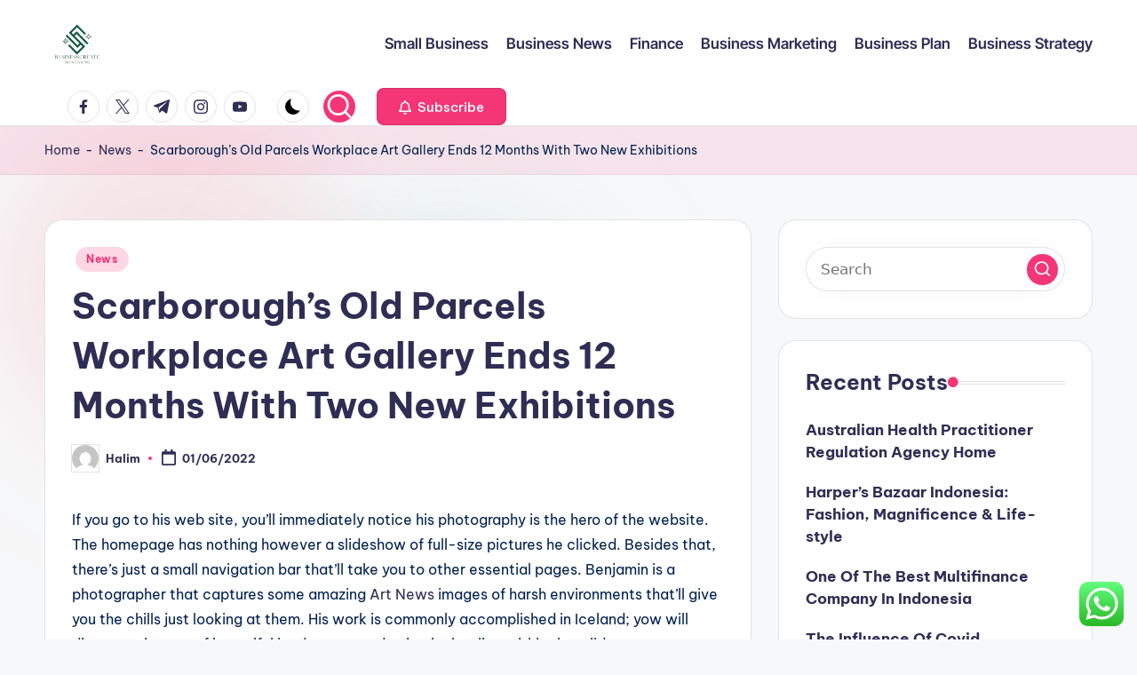

--- FILE ---
content_type: text/html; charset=UTF-8
request_url: https://businesscreate.xyz/scarboroughs-old-parcels-workplace-art-gallery-ends-12-months-with-two-new-exhibitions.html
body_size: 14914
content:
<!DOCTYPE html><html lang="en-US" prefix="og: https://ogp.me/ns#" itemscope itemtype="http://schema.org/WebPage" ><head>
<span data-id="DMAb7w" hidden></span><meta charset="UTF-8"><link rel="profile" href="https://gmpg.org/xfn/11"><meta name="viewport" content="width=device-width, initial-scale=1"><title>Scarborough&#039;s Old Parcels Workplace Art Gallery Ends 12 Months With Two New Exhibitions - BSC</title><meta name="description" content="If you go to his web site, you’ll immediately notice his photography is the hero of the website. The homepage has nothing however a slideshow of full-size"/><meta name="robots" content="follow, index, max-snippet:-1, max-video-preview:-1, max-image-preview:large"/><link rel="canonical" href="https://businesscreate.xyz/scarboroughs-old-parcels-workplace-art-gallery-ends-12-months-with-two-new-exhibitions.html" /><meta property="og:locale" content="en_US" /><meta property="og:type" content="article" /><meta property="og:title" content="Scarborough&#039;s Old Parcels Workplace Art Gallery Ends 12 Months With Two New Exhibitions - BSC" /><meta property="og:description" content="If you go to his web site, you’ll immediately notice his photography is the hero of the website. The homepage has nothing however a slideshow of full-size" /><meta property="og:url" content="https://businesscreate.xyz/scarboroughs-old-parcels-workplace-art-gallery-ends-12-months-with-two-new-exhibitions.html" /><meta property="og:site_name" content="BSC" /><meta property="article:tag" content="exhibitions" /><meta property="article:tag" content="gallery" /><meta property="article:tag" content="months" /><meta property="article:tag" content="parcels" /><meta property="article:tag" content="scarboroughs" /><meta property="article:tag" content="workplace" /><meta property="article:section" content="News" /><meta property="article:published_time" content="2022-06-01T13:43:00+07:00" /><meta name="twitter:card" content="summary_large_image" /><meta name="twitter:title" content="Scarborough&#039;s Old Parcels Workplace Art Gallery Ends 12 Months With Two New Exhibitions - BSC" /><meta name="twitter:description" content="If you go to his web site, you’ll immediately notice his photography is the hero of the website. The homepage has nothing however a slideshow of full-size" /><meta name="twitter:label1" content="Written by" /><meta name="twitter:data1" content="Halim" /><meta name="twitter:label2" content="Time to read" /><meta name="twitter:data2" content="2 minutes" /> <script type="application/ld+json" class="rank-math-schema-pro">{"@context":"https://schema.org","@graph":[{"@type":["Person","Organization"],"@id":"https://businesscreate.xyz/#person","name":"GH","logo":{"@type":"ImageObject","@id":"https://businesscreate.xyz/#logo","url":"https://businesscreate.xyz/wp-content/uploads/2024/06/cropped-JI__1_-removebg-preview-150x150.png","contentUrl":"https://businesscreate.xyz/wp-content/uploads/2024/06/cropped-JI__1_-removebg-preview-150x150.png","caption":"BSC","inLanguage":"en-US"},"image":{"@type":"ImageObject","@id":"https://businesscreate.xyz/#logo","url":"https://businesscreate.xyz/wp-content/uploads/2024/06/cropped-JI__1_-removebg-preview-150x150.png","contentUrl":"https://businesscreate.xyz/wp-content/uploads/2024/06/cropped-JI__1_-removebg-preview-150x150.png","caption":"BSC","inLanguage":"en-US"}},{"@type":"WebSite","@id":"https://businesscreate.xyz/#website","url":"https://businesscreate.xyz","name":"BSC","publisher":{"@id":"https://businesscreate.xyz/#person"},"inLanguage":"en-US"},{"@type":"ImageObject","@id":"https://i.ibb.co/Qbz2dms/s-UKs-Smr6-Ts-A.webp","url":"https://i.ibb.co/Qbz2dms/s-UKs-Smr6-Ts-A.webp","width":"200","height":"200","inLanguage":"en-US"},{"@type":"BreadcrumbList","@id":"https://businesscreate.xyz/scarboroughs-old-parcels-workplace-art-gallery-ends-12-months-with-two-new-exhibitions.html#breadcrumb","itemListElement":[{"@type":"ListItem","position":"1","item":{"@id":"https://businesscreate.xyz","name":"Home"}},{"@type":"ListItem","position":"2","item":{"@id":"https://businesscreate.xyz/category/news","name":"News"}},{"@type":"ListItem","position":"3","item":{"@id":"https://businesscreate.xyz/scarboroughs-old-parcels-workplace-art-gallery-ends-12-months-with-two-new-exhibitions.html","name":"Scarborough&#8217;s Old Parcels Workplace Art Gallery Ends 12 Months With Two New Exhibitions"}}]},{"@type":"WebPage","@id":"https://businesscreate.xyz/scarboroughs-old-parcels-workplace-art-gallery-ends-12-months-with-two-new-exhibitions.html#webpage","url":"https://businesscreate.xyz/scarboroughs-old-parcels-workplace-art-gallery-ends-12-months-with-two-new-exhibitions.html","name":"Scarborough&#039;s Old Parcels Workplace Art Gallery Ends 12 Months With Two New Exhibitions - BSC","datePublished":"2022-06-01T13:43:00+07:00","dateModified":"2022-06-01T13:43:00+07:00","isPartOf":{"@id":"https://businesscreate.xyz/#website"},"primaryImageOfPage":{"@id":"https://i.ibb.co/Qbz2dms/s-UKs-Smr6-Ts-A.webp"},"inLanguage":"en-US","breadcrumb":{"@id":"https://businesscreate.xyz/scarboroughs-old-parcels-workplace-art-gallery-ends-12-months-with-two-new-exhibitions.html#breadcrumb"}},{"@type":"Person","@id":"https://businesscreate.xyz/author/halim","name":"Halim","url":"https://businesscreate.xyz/author/halim","image":{"@type":"ImageObject","@id":"https://secure.gravatar.com/avatar/878a048e06d6d0503f84665fd4e01679193a59026490fe7af11df282fef1c053?s=96&amp;d=mm&amp;r=g","url":"https://secure.gravatar.com/avatar/878a048e06d6d0503f84665fd4e01679193a59026490fe7af11df282fef1c053?s=96&amp;d=mm&amp;r=g","caption":"Halim","inLanguage":"en-US"},"sameAs":["https://businesscreate.xyz/"]},{"@type":"BlogPosting","headline":"Scarborough&#039;s Old Parcels Workplace Art Gallery Ends 12 Months With Two New Exhibitions - BSC","datePublished":"2022-06-01T13:43:00+07:00","dateModified":"2022-06-01T13:43:00+07:00","articleSection":"News","author":{"@id":"https://businesscreate.xyz/author/halim","name":"Halim"},"publisher":{"@id":"https://businesscreate.xyz/#person"},"description":"If you go to his web site, you\u2019ll immediately notice his photography is the hero of the website. The homepage has nothing however a slideshow of full-size","name":"Scarborough&#039;s Old Parcels Workplace Art Gallery Ends 12 Months With Two New Exhibitions - BSC","@id":"https://businesscreate.xyz/scarboroughs-old-parcels-workplace-art-gallery-ends-12-months-with-two-new-exhibitions.html#richSnippet","isPartOf":{"@id":"https://businesscreate.xyz/scarboroughs-old-parcels-workplace-art-gallery-ends-12-months-with-two-new-exhibitions.html#webpage"},"image":{"@id":"https://i.ibb.co/Qbz2dms/s-UKs-Smr6-Ts-A.webp"},"inLanguage":"en-US","mainEntityOfPage":{"@id":"https://businesscreate.xyz/scarboroughs-old-parcels-workplace-art-gallery-ends-12-months-with-two-new-exhibitions.html#webpage"}}]}</script> <link rel='dns-prefetch' href='//fonts.googleapis.com' /><link rel="alternate" type="application/rss+xml" title="BSC &raquo; Feed" href="https://businesscreate.xyz/feed" /><link rel="alternate" title="oEmbed (JSON)" type="application/json+oembed" href="https://businesscreate.xyz/wp-json/oembed/1.0/embed?url=https%3A%2F%2Fbusinesscreate.xyz%2Fscarboroughs-old-parcels-workplace-art-gallery-ends-12-months-with-two-new-exhibitions.html" /><link rel="alternate" title="oEmbed (XML)" type="text/xml+oembed" href="https://businesscreate.xyz/wp-json/oembed/1.0/embed?url=https%3A%2F%2Fbusinesscreate.xyz%2Fscarboroughs-old-parcels-workplace-art-gallery-ends-12-months-with-two-new-exhibitions.html&#038;format=xml" /><link data-optimized="2" rel="stylesheet" href="https://businesscreate.xyz/wp-content/litespeed/css/b09184f259ada4c7a1a6837bff37e37d.css?ver=bf7af" /> <script src="https://businesscreate.xyz/wp-includes/js/jquery/jquery.min.js?ver=3.7.1" id="jquery-core-js"></script> <link rel="https://api.w.org/" href="https://businesscreate.xyz/wp-json/" /><link rel="alternate" title="JSON" type="application/json" href="https://businesscreate.xyz/wp-json/wp/v2/posts/61037" /><link rel="EditURI" type="application/rsd+xml" title="RSD" href="https://businesscreate.xyz/xmlrpc.php?rsd" /><meta name="generator" content="WordPress 6.9" /><link rel='shortlink' href='https://businesscreate.xyz/?p=61037' /><link rel='dns-prefetch' href='https://i0.wp.com/'><link rel='preconnect' href='https://i0.wp.com/' crossorigin><link rel='dns-prefetch' href='https://i1.wp.com/'><link rel='preconnect' href='https://i1.wp.com/' crossorigin><link rel='dns-prefetch' href='https://i2.wp.com/'><link rel='preconnect' href='https://i2.wp.com/' crossorigin><link rel='dns-prefetch' href='https://i3.wp.com/'><link rel='preconnect' href='https://i3.wp.com/' crossorigin><meta name="theme-color" content="#F43676"><link rel="icon" href="https://businesscreate.xyz/wp-content/uploads/2024/06/cropped-cropped-JI__1_-removebg-preview-32x32.png" sizes="32x32" /><link rel="icon" href="https://businesscreate.xyz/wp-content/uploads/2024/06/cropped-cropped-JI__1_-removebg-preview-192x192.png" sizes="192x192" /><link rel="apple-touch-icon" href="https://businesscreate.xyz/wp-content/uploads/2024/06/cropped-cropped-JI__1_-removebg-preview-180x180.png" /><meta name="msapplication-TileImage" content="https://businesscreate.xyz/wp-content/uploads/2024/06/cropped-cropped-JI__1_-removebg-preview-270x270.png" /></head><body class="wp-singular post-template-default single single-post postid-61037 single-format-standard wp-custom-logo wp-embed-responsive wp-theme-bloghash bloghash-topbar__separators-regular bloghash-layout__fw-contained bloghash-layout__boxed-separated bloghash-layout-shadow bloghash-header-layout-1 bloghash-menu-animation-underline bloghash-header__separators-none bloghash-single-title-in-content bloghash-page-title-align-left bloghash-has-sidebar bloghash-sticky-sidebar bloghash-sidebar-style-2 bloghash-sidebar-position__right-sidebar entry-media-hover-style-1 bloghash-copyright-layout-1 is-section-heading-init-s1 is-footer-heading-init-s0 bloghash-input-supported bloghash-blog-image-wrap validate-comment-form bloghash-menu-accessibility"><div id="page" class="hfeed site">
<a class="skip-link screen-reader-text" href="#main">Skip to content</a><header id="masthead" class="site-header" role="banner" itemtype="https://schema.org/WPHeader" itemscope="itemscope"><div id="bloghash-header" ><div id="bloghash-header-inner"><div class="bloghash-container bloghash-header-container"><div class="bloghash-logo bloghash-header-element" itemtype="https://schema.org/Organization" itemscope="itemscope"><div class="logo-inner"><a href="https://businesscreate.xyz/" rel="home" class="" itemprop="url">
<img src="https://businesscreate.xyz/wp-content/uploads/2024/06/cropped-JI__1_-removebg-preview.png" alt="BSC" width="186" height="155" class="" itemprop="logo"/>
</a><span class="site-title screen-reader-text" itemprop="name">
<a href="https://businesscreate.xyz/" rel="home" itemprop="url">
BSC
</a>
</span><p class="site-description screen-reader-text" itemprop="description">
Business News</p></div></div><span class="bloghash-header-element bloghash-mobile-nav">
<button class="bloghash-hamburger hamburger--spin bloghash-hamburger-bloghash-primary-nav" aria-label="Menu" aria-controls="bloghash-primary-nav" type="button">
<span class="hamburger-box">
<span class="hamburger-inner"></span>
</span></button>
</span><nav class="site-navigation main-navigation bloghash-primary-nav bloghash-nav bloghash-header-element" role="navigation" itemtype="https://schema.org/SiteNavigationElement" itemscope="itemscope" aria-label="Site Navigation"><ul id="bloghash-primary-nav" class="menu"><li id="menu-item-61495" class="menu-item menu-item-type-taxonomy menu-item-object-category menu-item-61495"><a href="https://businesscreate.xyz/category/small-business"><span>Small Business</span></a></li><li id="menu-item-61496" class="menu-item menu-item-type-taxonomy menu-item-object-category menu-item-61496"><a href="https://businesscreate.xyz/category/business-news"><span>Business News</span></a></li><li id="menu-item-61497" class="menu-item menu-item-type-taxonomy menu-item-object-category menu-item-61497"><a href="https://businesscreate.xyz/category/finance"><span>Finance</span></a></li><li id="menu-item-61498" class="menu-item menu-item-type-taxonomy menu-item-object-category menu-item-61498"><a href="https://businesscreate.xyz/category/business-marketing"><span>Business Marketing</span></a></li><li id="menu-item-61499" class="menu-item menu-item-type-taxonomy menu-item-object-category menu-item-61499"><a href="https://businesscreate.xyz/category/business-plan"><span>Business Plan</span></a></li><li id="menu-item-61500" class="menu-item menu-item-type-taxonomy menu-item-object-category menu-item-61500"><a href="https://businesscreate.xyz/category/business-strategy"><span>Business Strategy</span></a></li></ul></nav><div class="bloghash-header-widgets bloghash-header-element bloghash-widget-location-right"><div class="bloghash-header-widget__socials bloghash-header-widget bloghash-hide-mobile-tablet"><div class="bloghash-widget-wrapper"><nav class="bloghash-social-nav rounded-border bloghash-standard"><ul id="menu-social-menu-default" class="bloghash-socials-menu"><li class="menu-item">
<a href="https://www.facebook.com/">
<span class="screen-reader-text">facebook.com</span>
<span class="facebook">
<svg class="bloghash-icon" aria-hidden="true" xmlns="http://www.w3.org/2000/svg" width="32" height="32" viewBox="0 0 32 32"><path d="M18.518 32.438V17.799h4.88l.751-5.693h-5.631V8.477c0-1.627.438-2.753 2.815-2.753h3.003V.657c-.5-.125-2.315-.25-4.379-.25-4.379 0-7.32 2.628-7.32 7.507v4.192H7.695v5.693h4.942v14.639z" /></svg>
<svg class="bloghash-icon bottom-icon" aria-hidden="true" xmlns="http://www.w3.org/2000/svg" width="32" height="32" viewBox="0 0 32 32"><path d="M18.518 32.438V17.799h4.88l.751-5.693h-5.631V8.477c0-1.627.438-2.753 2.815-2.753h3.003V.657c-.5-.125-2.315-.25-4.379-.25-4.379 0-7.32 2.628-7.32 7.507v4.192H7.695v5.693h4.942v14.639z" /></svg>
</span>
</a></li><li class="menu-item">
<a href="https://twitter.com/">
<span class="screen-reader-text">twitter.com</span>
<span class="twitter">
<svg class="bloghash-icon" aria-hidden="true" xmlns="http://www.w3.org/2000/svg" width="32" height="32" viewBox="0 0 24 24"><path d="M14.258 10.152 23.176 0h-2.113l-7.747 8.813L7.133 0H0l9.352 13.328L0 23.973h2.113l8.176-9.309 6.531 9.309h7.133zm-2.895 3.293-.949-1.328L2.875 1.56h3.246l6.086 8.523.945 1.328 7.91 11.078h-3.246zm0 0" /></svg>
<svg class="bloghash-icon bottom-icon" aria-hidden="true" xmlns="http://www.w3.org/2000/svg" width="32" height="32" viewBox="0 0 24 24"><path d="M14.258 10.152 23.176 0h-2.113l-7.747 8.813L7.133 0H0l9.352 13.328L0 23.973h2.113l8.176-9.309 6.531 9.309h7.133zm-2.895 3.293-.949-1.328L2.875 1.56h3.246l6.086 8.523.945 1.328 7.91 11.078h-3.246zm0 0" /></svg>
</span>
</a></li><li class="menu-item">
<a href="https://t.me/">
<span class="screen-reader-text">t.me</span>
<span class="telegram">
<svg class="bloghash-icon" aria-hidden="true" xmlns="http://www.w3.org/2000/svg" width="32" height="27" viewBox="0 0 32 27"><path fill-rule="evenodd" d="M24.512 26.372c.43.304.983.38 1.476.193.494-.188.857-.609.966-1.12C28.113 20 30.924 6.217 31.978 1.264a1.041 1.041 0 0 0-.347-1.01c-.293-.25-.7-.322-1.063-.187C24.979 2.136 7.762 8.596.724 11.2a1.102 1.102 0 0 0-.722 1.065c.016.472.333.882.79 1.019 3.156.944 7.299 2.257 7.299 2.257s1.936 5.847 2.945 8.82c.127.374.419.667.804.768.384.1.795-.005 1.082-.276l4.128-3.897s4.762 3.492 7.463 5.416Zm-14.68-11.57 2.24 7.385.497-4.676 13.58-12.248a.37.37 0 0 0 .043-.503.379.379 0 0 0-.5-.085L9.831 14.803Z" /></svg>
<svg class="bloghash-icon bottom-icon" aria-hidden="true" xmlns="http://www.w3.org/2000/svg" width="32" height="27" viewBox="0 0 32 27"><path fill-rule="evenodd" d="M24.512 26.372c.43.304.983.38 1.476.193.494-.188.857-.609.966-1.12C28.113 20 30.924 6.217 31.978 1.264a1.041 1.041 0 0 0-.347-1.01c-.293-.25-.7-.322-1.063-.187C24.979 2.136 7.762 8.596.724 11.2a1.102 1.102 0 0 0-.722 1.065c.016.472.333.882.79 1.019 3.156.944 7.299 2.257 7.299 2.257s1.936 5.847 2.945 8.82c.127.374.419.667.804.768.384.1.795-.005 1.082-.276l4.128-3.897s4.762 3.492 7.463 5.416Zm-14.68-11.57 2.24 7.385.497-4.676 13.58-12.248a.37.37 0 0 0 .043-.503.379.379 0 0 0-.5-.085L9.831 14.803Z" /></svg>
</span>
</a></li><li class="menu-item">
<a href="https://www.instagram.com/">
<span class="screen-reader-text">instagram.com</span>
<span class="instagram">
<svg class="bloghash-icon" aria-hidden="true" xmlns="http://www.w3.org/2000/svg" width="32" height="32" viewBox="0 0 32 32"><path d="M16.016 3.284c4.317 0 4.755.063 6.444.125 1.627.063 2.44.313 3.003.5.751.313 1.314.688 1.814 1.189.563.563.938 1.126 1.189 1.814.25.626.5 1.439.563 3.003.063 1.752.125 2.19.125 6.506s-.063 4.755-.125 6.444c-.063 1.627-.313 2.44-.5 3.003-.313.751-.688 1.314-1.189 1.814-.563.563-1.126.938-1.814 1.189-.626.25-1.439.5-3.003.563-1.752.063-2.19.125-6.506.125s-4.755-.063-6.444-.125c-1.627-.063-2.44-.313-3.003-.5-.751-.313-1.314-.688-1.814-1.189-.563-.563-.938-1.126-1.189-1.814-.25-.626-.5-1.439-.563-3.003-.063-1.752-.125-2.19-.125-6.506s.063-4.755.125-6.444c.063-1.627.313-2.44.5-3.003.313-.751.688-1.314 1.189-1.814.563-.563 1.126-.938 1.814-1.189.626-.25 1.439-.5 3.003-.563 1.752-.063 2.19-.125 6.506-.125m0-2.877c-4.379 0-4.88.063-6.569.125-1.752.063-2.94.313-3.879.688-1.064.438-2.002 1.001-2.878 1.877S1.251 4.911.813 5.975C.438 6.976.187 8.102.125 9.854.062 11.543 0 12.044 0 16.423s.063 4.88.125 6.569c.063 1.752.313 2.94.688 3.879.438 1.064 1.001 2.002 1.877 2.878s1.814 1.439 2.878 1.877c1.001.375 2.127.626 3.879.688 1.689.063 2.19.125 6.569.125s4.88-.063 6.569-.125c1.752-.063 2.94-.313 3.879-.688 1.064-.438 2.002-1.001 2.878-1.877s1.439-1.814 1.877-2.878c.375-1.001.626-2.127.688-3.879.063-1.689.125-2.19.125-6.569s-.063-4.88-.125-6.569c-.063-1.752-.313-2.94-.688-3.879-.438-1.064-1.001-2.002-1.877-2.878s-1.814-1.439-2.878-1.877C25.463.845 24.337.594 22.585.532c-1.689-.063-2.19-.125-6.569-.125zm0 7.757c-4.567 0-8.258 3.691-8.258 8.258s3.691 8.258 8.258 8.258c4.567 0 8.258-3.691 8.258-8.258s-3.691-8.258-8.258-8.258zm0 13.639c-2.94 0-5.38-2.44-5.38-5.38s2.44-5.38 5.38-5.38 5.38 2.44 5.38 5.38-2.44 5.38-5.38 5.38zM26.463 7.851c0 1.064-.813 1.939-1.877 1.939s-1.939-.876-1.939-1.939c0-1.064.876-1.877 1.939-1.877s1.877.813 1.877 1.877z" /></svg>
<svg class="bloghash-icon bottom-icon" aria-hidden="true" xmlns="http://www.w3.org/2000/svg" width="32" height="32" viewBox="0 0 32 32"><path d="M16.016 3.284c4.317 0 4.755.063 6.444.125 1.627.063 2.44.313 3.003.5.751.313 1.314.688 1.814 1.189.563.563.938 1.126 1.189 1.814.25.626.5 1.439.563 3.003.063 1.752.125 2.19.125 6.506s-.063 4.755-.125 6.444c-.063 1.627-.313 2.44-.5 3.003-.313.751-.688 1.314-1.189 1.814-.563.563-1.126.938-1.814 1.189-.626.25-1.439.5-3.003.563-1.752.063-2.19.125-6.506.125s-4.755-.063-6.444-.125c-1.627-.063-2.44-.313-3.003-.5-.751-.313-1.314-.688-1.814-1.189-.563-.563-.938-1.126-1.189-1.814-.25-.626-.5-1.439-.563-3.003-.063-1.752-.125-2.19-.125-6.506s.063-4.755.125-6.444c.063-1.627.313-2.44.5-3.003.313-.751.688-1.314 1.189-1.814.563-.563 1.126-.938 1.814-1.189.626-.25 1.439-.5 3.003-.563 1.752-.063 2.19-.125 6.506-.125m0-2.877c-4.379 0-4.88.063-6.569.125-1.752.063-2.94.313-3.879.688-1.064.438-2.002 1.001-2.878 1.877S1.251 4.911.813 5.975C.438 6.976.187 8.102.125 9.854.062 11.543 0 12.044 0 16.423s.063 4.88.125 6.569c.063 1.752.313 2.94.688 3.879.438 1.064 1.001 2.002 1.877 2.878s1.814 1.439 2.878 1.877c1.001.375 2.127.626 3.879.688 1.689.063 2.19.125 6.569.125s4.88-.063 6.569-.125c1.752-.063 2.94-.313 3.879-.688 1.064-.438 2.002-1.001 2.878-1.877s1.439-1.814 1.877-2.878c.375-1.001.626-2.127.688-3.879.063-1.689.125-2.19.125-6.569s-.063-4.88-.125-6.569c-.063-1.752-.313-2.94-.688-3.879-.438-1.064-1.001-2.002-1.877-2.878s-1.814-1.439-2.878-1.877C25.463.845 24.337.594 22.585.532c-1.689-.063-2.19-.125-6.569-.125zm0 7.757c-4.567 0-8.258 3.691-8.258 8.258s3.691 8.258 8.258 8.258c4.567 0 8.258-3.691 8.258-8.258s-3.691-8.258-8.258-8.258zm0 13.639c-2.94 0-5.38-2.44-5.38-5.38s2.44-5.38 5.38-5.38 5.38 2.44 5.38 5.38-2.44 5.38-5.38 5.38zM26.463 7.851c0 1.064-.813 1.939-1.877 1.939s-1.939-.876-1.939-1.939c0-1.064.876-1.877 1.939-1.877s1.877.813 1.877 1.877z" /></svg>
</span>
</a></li><li class="menu-item">
<a href="https://youtube.com/">
<span class="screen-reader-text">youtube.com</span>
<span class="youtube">
<svg class="bloghash-icon" aria-hidden="true" xmlns="http://www.w3.org/2000/svg" width="32" height="32" viewBox="0 0 32 32"><path d="M31.718 10.041s-.313-2.252-1.251-3.191c-1.251-1.314-2.628-1.314-3.253-1.376-4.442-.313-11.198-.313-11.198-.313s-6.757 0-11.198.313c-.626.063-2.002.063-3.253 1.376-.938.938-1.251 3.191-1.251 3.191s-.313 2.565-.313 5.13v2.44c0 2.628.313 5.193.313 5.193s.313 2.19 1.251 3.191c1.251 1.251 2.878 1.251 3.566 1.376 2.565.25 10.886.313 10.886.313s6.757 0 11.198-.313c.626-.063 2.002-.125 3.253-1.376.938-1.001 1.251-3.191 1.251-3.191s.313-2.565.313-5.193v-2.44c0-2.565-.313-5.13-.313-5.13zm-11.386 6.632l-7.57 3.941v-9.009l8.633 4.504z" /></svg>
<svg class="bloghash-icon bottom-icon" aria-hidden="true" xmlns="http://www.w3.org/2000/svg" width="32" height="32" viewBox="0 0 32 32"><path d="M31.718 10.041s-.313-2.252-1.251-3.191c-1.251-1.314-2.628-1.314-3.253-1.376-4.442-.313-11.198-.313-11.198-.313s-6.757 0-11.198.313c-.626.063-2.002.063-3.253 1.376-.938.938-1.251 3.191-1.251 3.191s-.313 2.565-.313 5.13v2.44c0 2.628.313 5.193.313 5.193s.313 2.19 1.251 3.191c1.251 1.251 2.878 1.251 3.566 1.376 2.565.25 10.886.313 10.886.313s6.757 0 11.198-.313c.626-.063 2.002-.125 3.253-1.376.938-1.001 1.251-3.191 1.251-3.191s.313-2.565.313-5.193v-2.44c0-2.565-.313-5.13-.313-5.13zm-11.386 6.632l-7.57 3.941v-9.009l8.633 4.504z" /></svg>
</span>
</a></li></ul></nav></div></div><div class="bloghash-header-widget__darkmode bloghash-header-widget bloghash-hide-mobile-tablet"><div class="bloghash-widget-wrapper"><button type="button" class="bloghash-darkmode rounded-border"><span></span></button></div></div><div class="bloghash-header-widget__search bloghash-header-widget bloghash-hide-mobile-tablet"><div class="bloghash-widget-wrapper"><div aria-haspopup="true">
<a href="#" class="bloghash-search rounded-fill">
<svg class="bloghash-icon" aria-label="Search" xmlns="http://www.w3.org/2000/svg" width="32" height="32" viewBox="0 0 32 32"><path d="M28.962 26.499l-4.938-4.938c1.602-2.002 2.669-4.671 2.669-7.474 0-6.673-5.339-12.012-12.012-12.012S2.669 7.414 2.669 14.087a11.962 11.962 0 0012.012 12.012c2.803 0 5.472-.934 7.474-2.669l4.938 4.938c.267.267.667.4.934.4s.667-.133.934-.4a1.29 1.29 0 000-1.868zM5.339 14.087c0-5.205 4.137-9.342 9.342-9.342s9.342 4.137 9.342 9.342c0 2.536-1.068 4.938-2.669 6.54-1.735 1.735-4.004 2.669-6.54 2.669-5.339.133-9.476-4.004-9.476-9.209z" /></svg>	</a><div class="bloghash-search-simple bloghash-search-container dropdown-item"><form role="search" aria-label="Search for:" method="get" class="bloghash-search-form search-form" action="https://businesscreate.xyz/"><div>
<input type="search" class="bloghash-input-search search-field" aria-label="Enter search keywords" placeholder="Search" value="" name="s" />
<button type="submit" class="bloghash-animate-arrow right-arrow" aria-hidden="true" role="button" tabindex="0">
<svg xmlns="http://www.w3.org/2000/svg" viewBox="0 0 25 18"><path class="arrow-handle" d="M2.511 9.007l7.185-7.221c.407-.409.407-1.071 0-1.48s-1.068-.409-1.476 0L.306 8.259a1.049 1.049 0 000 1.481l7.914 7.952c.407.408 1.068.408 1.476 0s.407-1.07 0-1.479L2.511 9.007z"></path><path class="arrow-bar" fill-rule="evenodd" clip-rule="evenodd" d="M1 8h28.001a1.001 1.001 0 010 2H1a1 1 0 110-2z"></path></svg>
</button>		<button type="button" class="bloghash-search-close" aria-hidden="true" role="button">
<svg aria-hidden="true" xmlns="http://www.w3.org/2000/svg" width="16" height="16" viewBox="0 0 16 16"><path d="M6.852 7.649L.399 1.195 1.445.149l6.454 6.453L14.352.149l1.047 1.046-6.454 6.454 6.454 6.453-1.047 1.047-6.453-6.454-6.454 6.454-1.046-1.047z" fill="currentColor" fill-rule="evenodd"></path></svg>
</button></div></form></div></div></div></div><div class="bloghash-header-widget__button bloghash-header-widget bloghash-hide-mobile-tablet"><div class="bloghash-widget-wrapper"><a href="#" class="btn-small bloghash-btn" target="_self" role="button"><span><i class="far fa-bell mr-1 bloghash-icon"></i> Subscribe</span></a></div></div></div></div></div></div><div class="page-header bloghash-has-breadcrumbs"><div class="bloghash-container bloghash-breadcrumbs"><nav aria-label="breadcrumbs" class="rank-math-breadcrumb"><p><a href="https://businesscreate.xyz">Home</a><span class="separator"> - </span><a href="https://businesscreate.xyz/category/news">News</a><span class="separator"> - </span><span class="last">Scarborough&#8217;s Old Parcels Workplace Art Gallery Ends 12 Months With Two New Exhibitions</span></p></nav></div></div></header><div id="main" class="site-main"><div class="bloghash-container"><div id="primary" class="content-area"><main id="content" class="site-content no-entry-media" role="main" itemscope itemtype="http://schema.org/Blog"><article id="post-61037" class="bloghash-article post-61037 post type-post status-publish format-standard hentry category-news tag-exhibitions tag-gallery tag-months tag-parcels tag-scarboroughs tag-workplace" itemscope="" itemtype="https://schema.org/CreativeWork"><div class="post-category"><span class="cat-links"><span class="screen-reader-text">Posted in</span><span><a href="https://businesscreate.xyz/category/news" class="cat-1017" rel="category">News</a></span></span></div><header class="entry-header"><h1 class="entry-title" itemprop="headline">
Scarborough&#8217;s Old Parcels Workplace Art Gallery Ends 12 Months With Two New Exhibitions</h1></header><div class="entry-meta"><div class="entry-meta-elements">		<span class="post-author">
<span class="posted-by vcard author"  itemprop="author" itemscope="itemscope" itemtype="http://schema.org/Person">
<span class="screen-reader-text">Posted by</span><span class="author-avatar">
<img alt='' src='https://secure.gravatar.com/avatar/878a048e06d6d0503f84665fd4e01679193a59026490fe7af11df282fef1c053?s=30&#038;d=mm&#038;r=g' srcset='https://secure.gravatar.com/avatar/878a048e06d6d0503f84665fd4e01679193a59026490fe7af11df282fef1c053?s=60&#038;d=mm&#038;r=g 2x' class='avatar avatar-30 photo' height='30' width='30' decoding='async'/>					</span>
<span>
<a class="url fn n" title="View all posts by Halim" href="https://businesscreate.xyz/author/halim" rel="author"  itemprop="url">
<span class="author-name"  itemprop="name">Halim</span>
</a>
</span>
</span>
</span>
<span class="posted-on"><time class="entry-date published updated" datetime="2022-06-01T13:43:00+07:00"><svg class="bloghash-icon" aria-hidden="true" xmlns="http://www.w3.org/2000/svg" viewBox="0 0 448 512"><path d="M400 64h-48V12c0-6.6-5.4-12-12-12h-40c-6.6 0-12 5.4-12 12v52H160V12c0-6.6-5.4-12-12-12h-40c-6.6 0-12 5.4-12 12v52H48C21.5 64 0 85.5 0 112v352c0 26.5 21.5 48 48 48h352c26.5 0 48-21.5 48-48V112c0-26.5-21.5-48-48-48zm-6 400H54c-3.3 0-6-2.7-6-6V160h352v298c0 3.3-2.7 6-6 6z" /></svg>01/06/2022</time></span></div></div><div class="entry-content bloghash-entry" itemprop="text"><p>If you go to his web site, you’ll immediately notice his photography is the hero of the website. The homepage has nothing however a slideshow of full-size pictures he clicked. Besides that, there’s just a small navigation bar that’ll take you to other essential pages. Benjamin is a photographer that captures some amazing <a href="https://www.moderngirlsmovie.com" target="_blank" rel="noopener">Art News</a> images of harsh environments that’ll give you the chills just looking at them. His work is commonly accomplished in Iceland; yow will discover pictures of beautiful landscapes and animals that live within the wild.</p><p><img decoding="async" class='aligncenter' style='display: block;margin-left:auto;margin-right:auto;' src="https://i.ibb.co/Qbz2dms/s-UKs-Smr6-Ts-A.webp" width="800px" alt="Art News"/></p><p>A generated image will look exactly the identical with or with out your work in the coaching set.  But even if you&#8217;re an influential artist, eradicating your pictures nonetheless will not matter. Because your style has affected the work of others—the definition of influence—your influence will stay even when your images are eliminated. Imagine if we removed all of Van Gogh’s footage from the coaching set.</p><h2>Most Well-known Artworks By Michelangelo</h2><p>The first course, introduction to artistic computing, started this fall, and there are plans to hold one other intro course in the spring. The issues around AI’s perceived incursion into art transcend claims of digital plagiarism that had been lobbed at Allen. With the push of a button, he was in a position to create a chunk of art that might have taken hours to create by hand. All pictures reproduced on this web site are offered freed from charge for research and/or personal examine purposes solely.</p><h2>How The Limitless Dream Firm Gave King Krule&#8217;s 2023 Tour A Unique Visual Look</h2><p>Working on these has been a pleasure, but it has also deepened my engagement and knowledgeable my amassing. I think what defines a true collector withstands the take a look at of each time and developments. A collector is an individual who derives a lot pleasure and achievement from the objects he/she/they acquire that they need to reside with them, promote them, and share that keenness with others. What occurs alongside the way—supporting artists, opening galleries, creating institutions—is derived from that obsession. Collecting art has turn out to be a more structured and focused activity today.</p><p>Moreover, it also makes use of a grid structure to showcase more of those artworks. To showcase a transparent overview of the artworks’ origins, Street Art uses the google map. Another grid structure is used for one more set of gorgeously crafted artworks.</p></div><div class="entry-footer"><span class="screen-reader-text">Tags: </span><div class="post-tags"><span class="cat-links"><a href="https://businesscreate.xyz/tag/exhibitions" rel="tag">exhibitions</a><a href="https://businesscreate.xyz/tag/gallery" rel="tag">gallery</a><a href="https://businesscreate.xyz/tag/months" rel="tag">months</a><a href="https://businesscreate.xyz/tag/parcels" rel="tag">parcels</a><a href="https://businesscreate.xyz/tag/scarboroughs" rel="tag">scarboroughs</a><a href="https://businesscreate.xyz/tag/workplace" rel="tag">workplace</a></span></div></div><section class="author-box" itemprop="author" itemscope="itemscope" itemtype="http://schema.org/Person"><div class="author-box-avatar">
<img alt='' src='https://secure.gravatar.com/avatar/878a048e06d6d0503f84665fd4e01679193a59026490fe7af11df282fef1c053?s=75&#038;d=mm&#038;r=g' srcset='https://secure.gravatar.com/avatar/878a048e06d6d0503f84665fd4e01679193a59026490fe7af11df282fef1c053?s=150&#038;d=mm&#038;r=g 2x' class='avatar avatar-75 photo' height='75' width='75' decoding='async'/></div><div class="author-box-meta"><div class="h4 author-box-title">
<a href="https://businesscreate.xyz/author/halim" class="url fn n" rel="author" itemprop="url">
Halim
</a></div><div class="author-box-content" itemprop="description"></div><div class="more-posts-button">
<a href="https://businesscreate.xyz/author/halim" class="bloghash-btn btn-text-1" role="button"><span>View All Posts</span></i></a></div></div></section><section class="post-nav" role="navigation"><h2 class="screen-reader-text">Post navigation</h2><div class="nav-previous"><h6 class="nav-title">Previous Post</h6><a href="https://businesscreate.xyz/news-and-analyses-on-vietnam-business-affairs-by-vnexpress-vnexpress-worldwide.html" rel="prev"><div class="nav-content"> <span>News And Analyses On Vietnam Business Affairs By Vnexpress Vnexpress Worldwide</span></div></a></div><div class="nav-next"><h6 class="nav-title">Next Post</h6><a href="https://businesscreate.xyz/belfasts-first-hometel-improvement-opens-in-city-centre.html" rel="next"><div class="nav-content"><span>Belfast&#8217;s First &#8216;hometel&#8217; Improvement Opens In City Centre</span></div></a></div></section></article></main></div><aside id="secondary" class="widget-area bloghash-sidebar-container" itemtype="http://schema.org/WPSideBar" itemscope="itemscope" role="complementary"><div class="bloghash-sidebar-inner"><div id="search-2" class="bloghash-sidebar-widget bloghash-widget bloghash-entry widget widget_search"><form role="search" aria-label="Search for:" method="get" class="bloghash-search-form search-form" action="https://businesscreate.xyz/"><div>
<input type="search" class="bloghash-input-search search-field" aria-label="Enter search keywords" placeholder="Search" value="" name="s" />
<button role="button" type="submit" class="search-submit" aria-label="Search">
<svg class="bloghash-icon" aria-hidden="true" xmlns="http://www.w3.org/2000/svg" width="32" height="32" viewBox="0 0 32 32"><path d="M28.962 26.499l-4.938-4.938c1.602-2.002 2.669-4.671 2.669-7.474 0-6.673-5.339-12.012-12.012-12.012S2.669 7.414 2.669 14.087a11.962 11.962 0 0012.012 12.012c2.803 0 5.472-.934 7.474-2.669l4.938 4.938c.267.267.667.4.934.4s.667-.133.934-.4a1.29 1.29 0 000-1.868zM5.339 14.087c0-5.205 4.137-9.342 9.342-9.342s9.342 4.137 9.342 9.342c0 2.536-1.068 4.938-2.669 6.54-1.735 1.735-4.004 2.669-6.54 2.669-5.339.133-9.476-4.004-9.476-9.209z" /></svg>		</button></div></form></div><div id="recent-posts-2" class="bloghash-sidebar-widget bloghash-widget bloghash-entry widget widget_recent_entries"><div class="h4 widget-title">Recent Posts</div><ul><li>
<a href="https://businesscreate.xyz/australian-health-practitioner-regulation-agency-home.html">Australian Health Practitioner Regulation Agency Home</a></li><li>
<a href="https://businesscreate.xyz/harpers-bazaar-indonesia-fashion-magnificence-life-style.html">Harper&#8217;s Bazaar Indonesia: Fashion, Magnificence &#038; Life-style</a></li><li>
<a href="https://businesscreate.xyz/one-of-the-best-multifinance-company-in-indonesia.html">One Of The Best Multifinance Company In Indonesia</a></li><li>
<a href="https://businesscreate.xyz/the-influence-of-covid.html">The Influence Of Covid</a></li><li>
<a href="https://businesscreate.xyz/journal-of-small-business-strategy.html">Journal Of Small Business Strategy</a></li></ul></div><div id="block-3" class="bloghash-sidebar-widget bloghash-widget bloghash-entry widget widget_block widget_tag_cloud"><p class="wp-block-tag-cloud"><a href="https://businesscreate.xyz/tag/about" class="tag-cloud-link tag-link-745 tag-link-position-1" style="font-size: 8.6533333333333pt;" aria-label="about (12 items)">about</a>
<a href="https://businesscreate.xyz/tag/analysis" class="tag-cloud-link tag-link-68 tag-link-position-2" style="font-size: 9.0266666666667pt;" aria-label="analysis (13 items)">analysis</a>
<a href="https://businesscreate.xyz/tag/automotive" class="tag-cloud-link tag-link-107 tag-link-position-3" style="font-size: 11.64pt;" aria-label="automotive (26 items)">automotive</a>
<a href="https://businesscreate.xyz/tag/business" class="tag-cloud-link tag-link-72 tag-link-position-4" style="font-size: 22pt;" aria-label="business (344 items)">business</a>
<a href="https://businesscreate.xyz/tag/college" class="tag-cloud-link tag-link-244 tag-link-position-5" style="font-size: 11.36pt;" aria-label="college (24 items)">college</a>
<a href="https://businesscreate.xyz/tag/department" class="tag-cloud-link tag-link-532 tag-link-position-6" style="font-size: 8.3733333333333pt;" aria-label="department (11 items)">department</a>
<a href="https://businesscreate.xyz/tag/education" class="tag-cloud-link tag-link-92 tag-link-position-7" style="font-size: 11.92pt;" aria-label="education (28 items)">education</a>
<a href="https://businesscreate.xyz/tag/enterprise" class="tag-cloud-link tag-link-540 tag-link-position-8" style="font-size: 9.7733333333333pt;" aria-label="enterprise (16 items)">enterprise</a>
<a href="https://businesscreate.xyz/tag/estate" class="tag-cloud-link tag-link-106 tag-link-position-9" style="font-size: 11.826666666667pt;" aria-label="estate (27 items)">estate</a>
<a href="https://businesscreate.xyz/tag/fashion" class="tag-cloud-link tag-link-100 tag-link-position-10" style="font-size: 12.2pt;" aria-label="fashion (30 items)">fashion</a>
<a href="https://businesscreate.xyz/tag/finance" class="tag-cloud-link tag-link-84 tag-link-position-11" style="font-size: 14.16pt;" aria-label="finance (49 items)">finance</a>
<a href="https://businesscreate.xyz/tag/financial" class="tag-cloud-link tag-link-69 tag-link-position-12" style="font-size: 10.053333333333pt;" aria-label="financial (17 items)">financial</a>
<a href="https://businesscreate.xyz/tag/google" class="tag-cloud-link tag-link-298 tag-link-position-13" style="font-size: 9.3066666666667pt;" aria-label="google (14 items)">google</a>
<a href="https://businesscreate.xyz/tag/harvard" class="tag-cloud-link tag-link-304 tag-link-position-14" style="font-size: 9.3066666666667pt;" aria-label="harvard (14 items)">harvard</a>
<a href="https://businesscreate.xyz/tag/headlines" class="tag-cloud-link tag-link-957 tag-link-position-15" style="font-size: 9.0266666666667pt;" aria-label="headlines (13 items)">headlines</a>
<a href="https://businesscreate.xyz/tag/health" class="tag-cloud-link tag-link-96 tag-link-position-16" style="font-size: 15.56pt;" aria-label="health (70 items)">health</a>
<a href="https://businesscreate.xyz/tag/house" class="tag-cloud-link tag-link-125 tag-link-position-17" style="font-size: 10.426666666667pt;" aria-label="house (19 items)">house</a>
<a href="https://businesscreate.xyz/tag/ideas" class="tag-cloud-link tag-link-139 tag-link-position-18" style="font-size: 11.36pt;" aria-label="ideas (24 items)">ideas</a>
<a href="https://businesscreate.xyz/tag/improvement" class="tag-cloud-link tag-link-85 tag-link-position-19" style="font-size: 13.226666666667pt;" aria-label="improvement (39 items)">improvement</a>
<a href="https://businesscreate.xyz/tag/india" class="tag-cloud-link tag-link-306 tag-link-position-20" style="font-size: 10.053333333333pt;" aria-label="india (17 items)">india</a>
<a href="https://businesscreate.xyz/tag/indonesia" class="tag-cloud-link tag-link-80 tag-link-position-21" style="font-size: 10.24pt;" aria-label="indonesia (18 items)">indonesia</a>
<a href="https://businesscreate.xyz/tag/information" class="tag-cloud-link tag-link-74 tag-link-position-22" style="font-size: 13.04pt;" aria-label="information (37 items)">information</a>
<a href="https://businesscreate.xyz/tag/jakarta" class="tag-cloud-link tag-link-82 tag-link-position-23" style="font-size: 8pt;" aria-label="jakarta (10 items)">jakarta</a>
<a href="https://businesscreate.xyz/tag/jewellery" class="tag-cloud-link tag-link-1215 tag-link-position-24" style="font-size: 8.6533333333333pt;" aria-label="jewellery (12 items)">jewellery</a>
<a href="https://businesscreate.xyz/tag/jewelry" class="tag-cloud-link tag-link-197 tag-link-position-25" style="font-size: 8.3733333333333pt;" aria-label="jewelry (11 items)">jewelry</a>
<a href="https://businesscreate.xyz/tag/journal" class="tag-cloud-link tag-link-277 tag-link-position-26" style="font-size: 8.3733333333333pt;" aria-label="journal (11 items)">journal</a>
<a href="https://businesscreate.xyz/tag/latest" class="tag-cloud-link tag-link-167 tag-link-position-27" style="font-size: 13.973333333333pt;" aria-label="latest (47 items)">latest</a>
<a href="https://businesscreate.xyz/tag/leisure" class="tag-cloud-link tag-link-103 tag-link-position-28" style="font-size: 11.453333333333pt;" aria-label="leisure (25 items)">leisure</a>
<a href="https://businesscreate.xyz/tag/loans" class="tag-cloud-link tag-link-128 tag-link-position-29" style="font-size: 9.4933333333333pt;" aria-label="loans (15 items)">loans</a>
<a href="https://businesscreate.xyz/tag/market" class="tag-cloud-link tag-link-70 tag-link-position-30" style="font-size: 11.453333333333pt;" aria-label="market (25 items)">market</a>
<a href="https://businesscreate.xyz/tag/marketing" class="tag-cloud-link tag-link-137 tag-link-position-31" style="font-size: 12.666666666667pt;" aria-label="marketing (34 items)">marketing</a>
<a href="https://businesscreate.xyz/tag/newest" class="tag-cloud-link tag-link-71 tag-link-position-32" style="font-size: 12.573333333333pt;" aria-label="newest (33 items)">newest</a>
<a href="https://businesscreate.xyz/tag/online" class="tag-cloud-link tag-link-143 tag-link-position-33" style="font-size: 15.56pt;" aria-label="online (69 items)">online</a>
<a href="https://businesscreate.xyz/tag/school" class="tag-cloud-link tag-link-113 tag-link-position-34" style="font-size: 9.7733333333333pt;" aria-label="school (16 items)">school</a>
<a href="https://businesscreate.xyz/tag/science" class="tag-cloud-link tag-link-307 tag-link-position-35" style="font-size: 8.3733333333333pt;" aria-label="science (11 items)">science</a>
<a href="https://businesscreate.xyz/tag/services" class="tag-cloud-link tag-link-225 tag-link-position-36" style="font-size: 9.7733333333333pt;" aria-label="services (16 items)">services</a>
<a href="https://businesscreate.xyz/tag/small" class="tag-cloud-link tag-link-138 tag-link-position-37" style="font-size: 15.653333333333pt;" aria-label="small (72 items)">small</a>
<a href="https://businesscreate.xyz/tag/students" class="tag-cloud-link tag-link-174 tag-link-position-38" style="font-size: 8.3733333333333pt;" aria-label="students (11 items)">students</a>
<a href="https://businesscreate.xyz/tag/technology" class="tag-cloud-link tag-link-120 tag-link-position-39" style="font-size: 15.186666666667pt;" aria-label="technology (63 items)">technology</a>
<a href="https://businesscreate.xyz/tag/templates" class="tag-cloud-link tag-link-301 tag-link-position-40" style="font-size: 9.0266666666667pt;" aria-label="templates (13 items)">templates</a>
<a href="https://businesscreate.xyz/tag/travel" class="tag-cloud-link tag-link-104 tag-link-position-41" style="font-size: 13.413333333333pt;" aria-label="travel (41 items)">travel</a>
<a href="https://businesscreate.xyz/tag/updates" class="tag-cloud-link tag-link-194 tag-link-position-42" style="font-size: 9.7733333333333pt;" aria-label="updates (16 items)">updates</a>
<a href="https://businesscreate.xyz/tag/whatsapp" class="tag-cloud-link tag-link-309 tag-link-position-43" style="font-size: 8.6533333333333pt;" aria-label="whatsapp (12 items)">whatsapp</a>
<a href="https://businesscreate.xyz/tag/world" class="tag-cloud-link tag-link-777 tag-link-position-44" style="font-size: 8.3733333333333pt;" aria-label="world (11 items)">world</a>
<a href="https://businesscreate.xyz/tag/write" class="tag-cloud-link tag-link-75 tag-link-position-45" style="font-size: 10.426666666667pt;" aria-label="write (19 items)">write</a></p></div><div id="nav_menu-2" class="bloghash-sidebar-widget bloghash-widget bloghash-entry widget widget_nav_menu"><div class="h4 widget-title">About Us</div><div class="menu-about-us-container"><ul id="menu-about-us" class="menu"><li id="menu-item-10094" class="menu-item menu-item-type-post_type menu-item-object-page menu-item-10094"><a href="https://businesscreate.xyz/sitemap">Sitemap</a></li><li id="menu-item-10095" class="menu-item menu-item-type-post_type menu-item-object-page menu-item-10095"><a href="https://businesscreate.xyz/disclosure-policy">Disclosure Policy</a></li><li id="menu-item-10096" class="menu-item menu-item-type-post_type menu-item-object-page menu-item-10096"><a href="https://businesscreate.xyz/contact-us">Contact Us</a></li></ul></div></div><div id="magenet_widget-2" class="bloghash-sidebar-widget bloghash-widget bloghash-entry widget widget_magenet_widget"><aside class="widget magenet_widget_box"><div class="mads-block"></div></aside></div><div id="execphp-2" class="bloghash-sidebar-widget bloghash-widget bloghash-entry widget widget_execphp"><div class="execphpwidget"></div></div><div id="block-4" class="bloghash-sidebar-widget bloghash-widget bloghash-entry widget widget_block widget_text"><p>KAjedwhriuw024hvjbed2SORH  </p></div></div></aside></div><div class="bloghash-glassmorphism">
<span class="block one"></span>
<span class="block two"></span></div></div><footer id="colophon" class="site-footer" role="contentinfo" itemtype="http://schema.org/WPFooter" itemscope="itemscope"><div id="bloghash-copyright" class="contained-separator"><div class="bloghash-container"><div class="bloghash-flex-row"><div class="col-xs-12 center-xs col-md flex-basis-auto start-md"><div class="bloghash-copyright-widget__text bloghash-copyright-widget bloghash-all"><span>Copyright 2026 &mdash; <b>BSC</b>. All rights reserved. <b><a href="https://wordpress.org/themes/bloghash/" class="imprint" target="_blank" rel="noopener noreferrer">Bloghash WordPress Theme</a></b></span></div></div><div class="col-xs-12 center-xs col-md flex-basis-auto end-md"></div></div></div></div></footer></div><a href="#" id="bloghash-scroll-top" class="bloghash-smooth-scroll" title="Scroll to Top" >
<span class="bloghash-scroll-icon" aria-hidden="true">
<svg class="bloghash-icon top-icon" xmlns="http://www.w3.org/2000/svg" width="32" height="32" viewBox="0 0 32 32"><path d="M17.9137 25.3578L17.9137 9.8758L24.9877 16.9498C25.5217 17.4838 26.3227 17.4838 26.8557 16.9498C27.3887 16.4158 27.3897 15.6148 26.8557 15.0818L17.5137 5.7398C17.3807 5.6068 17.2467 5.4728 17.1137 5.4728C16.8467 5.3398 16.4467 5.3398 16.0457 5.4728C15.9127 5.6058 15.7787 5.6058 15.6457 5.7398L6.30373 15.0818C6.03673 15.3488 5.90373 15.7488 5.90373 16.0158C5.90373 16.2828 6.03673 16.6828 6.30373 16.9498C6.42421 17.0763 6.56912 17.1769 6.72967 17.2457C6.89022 17.3145 7.06307 17.35 7.23773 17.35C7.4124 17.35 7.58525 17.3145 7.7458 17.2457C7.90635 17.1769 8.05125 17.0763 8.17173 16.9498L15.2457 9.8758L15.2457 25.3578C15.2457 26.1588 15.7797 26.6928 16.5807 26.6928C17.3817 26.6928 17.9157 26.1588 17.9157 25.3578L17.9137 25.3578Z" /></svg>		<svg class="bloghash-icon" xmlns="http://www.w3.org/2000/svg" width="32" height="32" viewBox="0 0 32 32"><path d="M17.9137 25.3578L17.9137 9.8758L24.9877 16.9498C25.5217 17.4838 26.3227 17.4838 26.8557 16.9498C27.3887 16.4158 27.3897 15.6148 26.8557 15.0818L17.5137 5.7398C17.3807 5.6068 17.2467 5.4728 17.1137 5.4728C16.8467 5.3398 16.4467 5.3398 16.0457 5.4728C15.9127 5.6058 15.7787 5.6058 15.6457 5.7398L6.30373 15.0818C6.03673 15.3488 5.90373 15.7488 5.90373 16.0158C5.90373 16.2828 6.03673 16.6828 6.30373 16.9498C6.42421 17.0763 6.56912 17.1769 6.72967 17.2457C6.89022 17.3145 7.06307 17.35 7.23773 17.35C7.4124 17.35 7.58525 17.3145 7.7458 17.2457C7.90635 17.1769 8.05125 17.0763 8.17173 16.9498L15.2457 9.8758L15.2457 25.3578C15.2457 26.1588 15.7797 26.6928 16.5807 26.6928C17.3817 26.6928 17.9157 26.1588 17.9157 25.3578L17.9137 25.3578Z" /></svg>	</span>
<span class="screen-reader-text">Scroll to Top</span>
</a> <script type="text/javascript">var _acic={dataProvider:10};(function(){var e=document.createElement("script");e.type="text/javascript";e.async=true;e.src="https://www.acint.net/aci.js";var t=document.getElementsByTagName("script")[0];t.parentNode.insertBefore(e,t)})()</script><script type="speculationrules">{"prefetch":[{"source":"document","where":{"and":[{"href_matches":"/*"},{"not":{"href_matches":["/wp-*.php","/wp-admin/*","/wp-content/uploads/*","/wp-content/*","/wp-content/plugins/*","/wp-content/themes/bloghash/*","/*\\?(.+)"]}},{"not":{"selector_matches":"a[rel~=\"nofollow\"]"}},{"not":{"selector_matches":".no-prefetch, .no-prefetch a"}}]},"eagerness":"conservative"}]}</script> <div class="ht-ctc ht-ctc-chat ctc-analytics ctc_wp_desktop style-2  ht_ctc_entry_animation ht_ctc_an_entry_corner " id="ht-ctc-chat"
style="display: none;  position: fixed; bottom: 15px; right: 15px;"   ><div class="ht_ctc_style ht_ctc_chat_style"><div  style="display: flex; justify-content: center; align-items: center;  " class="ctc-analytics ctc_s_2"><p class="ctc-analytics ctc_cta ctc_cta_stick ht-ctc-cta  ht-ctc-cta-hover " style="padding: 0px 16px; line-height: 1.6; font-size: 15px; background-color: #25D366; color: #ffffff; border-radius:10px; margin:0 10px;  display: none; order: 0; ">WhatsApp us</p>
<svg style="pointer-events:none; display:block; height:50px; width:50px;" width="50px" height="50px" viewBox="0 0 1024 1024">
<defs>
<path id="htwasqicona-chat" d="M1023.941 765.153c0 5.606-.171 17.766-.508 27.159-.824 22.982-2.646 52.639-5.401 66.151-4.141 20.306-10.392 39.472-18.542 55.425-9.643 18.871-21.943 35.775-36.559 50.364-14.584 14.56-31.472 26.812-50.315 36.416-16.036 8.172-35.322 14.426-55.744 18.549-13.378 2.701-42.812 4.488-65.648 5.3-9.402.336-21.564.505-27.15.505l-504.226-.081c-5.607 0-17.765-.172-27.158-.509-22.983-.824-52.639-2.646-66.152-5.4-20.306-4.142-39.473-10.392-55.425-18.542-18.872-9.644-35.775-21.944-50.364-36.56-14.56-14.584-26.812-31.471-36.415-50.314-8.174-16.037-14.428-35.323-18.551-55.744-2.7-13.378-4.487-42.812-5.3-65.649-.334-9.401-.503-21.563-.503-27.148l.08-504.228c0-5.607.171-17.766.508-27.159.825-22.983 2.646-52.639 5.401-66.151 4.141-20.306 10.391-39.473 18.542-55.426C34.154 93.24 46.455 76.336 61.07 61.747c14.584-14.559 31.472-26.812 50.315-36.416 16.037-8.172 35.324-14.426 55.745-18.549 13.377-2.701 42.812-4.488 65.648-5.3 9.402-.335 21.565-.504 27.149-.504l504.227.081c5.608 0 17.766.171 27.159.508 22.983.825 52.638 2.646 66.152 5.401 20.305 4.141 39.472 10.391 55.425 18.542 18.871 9.643 35.774 21.944 50.363 36.559 14.559 14.584 26.812 31.471 36.415 50.315 8.174 16.037 14.428 35.323 18.551 55.744 2.7 13.378 4.486 42.812 5.3 65.649.335 9.402.504 21.564.504 27.15l-.082 504.226z"/>
</defs>
<linearGradient id="htwasqiconb-chat" gradientUnits="userSpaceOnUse" x1="512.001" y1=".978" x2="512.001" y2="1025.023">
<stop offset="0" stop-color="#61fd7d"/>
<stop offset="1" stop-color="#2bb826"/>
</linearGradient>
<use xlink:href="#htwasqicona-chat" overflow="visible" style="fill: url(#htwasqiconb-chat)" fill="url(#htwasqiconb-chat)"/>
<g>
<path style="fill: #FFFFFF;" fill="#FFF" d="M783.302 243.246c-69.329-69.387-161.529-107.619-259.763-107.658-202.402 0-367.133 164.668-367.214 367.072-.026 64.699 16.883 127.854 49.017 183.522l-52.096 190.229 194.665-51.047c53.636 29.244 114.022 44.656 175.482 44.682h.151c202.382 0 367.128-164.688 367.21-367.094.039-98.087-38.121-190.319-107.452-259.706zM523.544 808.047h-.125c-54.767-.021-108.483-14.729-155.344-42.529l-11.146-6.612-115.517 30.293 30.834-112.592-7.259-11.544c-30.552-48.579-46.688-104.729-46.664-162.379.066-168.229 136.985-305.096 305.339-305.096 81.521.031 158.154 31.811 215.779 89.482s89.342 134.332 89.312 215.859c-.066 168.243-136.984 305.118-305.209 305.118zm167.415-228.515c-9.177-4.591-54.286-26.782-62.697-29.843-8.41-3.062-14.526-4.592-20.645 4.592-6.115 9.182-23.699 29.843-29.053 35.964-5.352 6.122-10.704 6.888-19.879 2.296-9.176-4.591-38.74-14.277-73.786-45.526-27.275-24.319-45.691-54.359-51.043-63.543-5.352-9.183-.569-14.146 4.024-18.72 4.127-4.109 9.175-10.713 13.763-16.069 4.587-5.355 6.117-9.183 9.175-15.304 3.059-6.122 1.529-11.479-.765-16.07-2.293-4.591-20.644-49.739-28.29-68.104-7.447-17.886-15.013-15.466-20.645-15.747-5.346-.266-11.469-.322-17.585-.322s-16.057 2.295-24.467 11.478-32.113 31.374-32.113 76.521c0 45.147 32.877 88.764 37.465 94.885 4.588 6.122 64.699 98.771 156.741 138.502 21.892 9.45 38.982 15.094 52.308 19.322 21.98 6.979 41.982 5.995 57.793 3.634 17.628-2.633 54.284-22.189 61.932-43.615 7.646-21.427 7.646-39.791 5.352-43.617-2.294-3.826-8.41-6.122-17.585-10.714z"/>
</g>
</svg></div></div></div>
<span class="ht_ctc_chat_data" data-settings="{&quot;number&quot;:&quot;6289634888810&quot;,&quot;pre_filled&quot;:&quot;&quot;,&quot;dis_m&quot;:&quot;show&quot;,&quot;dis_d&quot;:&quot;show&quot;,&quot;css&quot;:&quot;cursor: pointer; z-index: 99999999;&quot;,&quot;pos_d&quot;:&quot;position: fixed; bottom: 15px; right: 15px;&quot;,&quot;pos_m&quot;:&quot;position: fixed; bottom: 15px; right: 15px;&quot;,&quot;side_d&quot;:&quot;right&quot;,&quot;side_m&quot;:&quot;right&quot;,&quot;schedule&quot;:&quot;no&quot;,&quot;se&quot;:150,&quot;ani&quot;:&quot;no-animation&quot;,&quot;url_target_d&quot;:&quot;_blank&quot;,&quot;ga&quot;:&quot;yes&quot;,&quot;gtm&quot;:&quot;1&quot;,&quot;fb&quot;:&quot;yes&quot;,&quot;webhook_format&quot;:&quot;json&quot;,&quot;g_init&quot;:&quot;default&quot;,&quot;g_an_event_name&quot;:&quot;click to chat&quot;,&quot;gtm_event_name&quot;:&quot;Click to Chat&quot;,&quot;pixel_event_name&quot;:&quot;Click to Chat by HoliThemes&quot;}" data-rest="17d58f68c3"></span> <script id="ht_ctc_app_js-js-extra">var ht_ctc_chat_var = {"number":"6289634888810","pre_filled":"","dis_m":"show","dis_d":"show","css":"cursor: pointer; z-index: 99999999;","pos_d":"position: fixed; bottom: 15px; right: 15px;","pos_m":"position: fixed; bottom: 15px; right: 15px;","side_d":"right","side_m":"right","schedule":"no","se":"150","ani":"no-animation","url_target_d":"_blank","ga":"yes","gtm":"1","fb":"yes","webhook_format":"json","g_init":"default","g_an_event_name":"click to chat","gtm_event_name":"Click to Chat","pixel_event_name":"Click to Chat by HoliThemes"};
var ht_ctc_variables = {"g_an_event_name":"click to chat","gtm_event_name":"Click to Chat","pixel_event_type":"trackCustom","pixel_event_name":"Click to Chat by HoliThemes","g_an_params":["g_an_param_1","g_an_param_2","g_an_param_3"],"g_an_param_1":{"key":"number","value":"{number}"},"g_an_param_2":{"key":"title","value":"{title}"},"g_an_param_3":{"key":"url","value":"{url}"},"pixel_params":["pixel_param_1","pixel_param_2","pixel_param_3","pixel_param_4"],"pixel_param_1":{"key":"Category","value":"Click to Chat for WhatsApp"},"pixel_param_2":{"key":"ID","value":"{number}"},"pixel_param_3":{"key":"Title","value":"{title}"},"pixel_param_4":{"key":"URL","value":"{url}"},"gtm_params":["gtm_param_1","gtm_param_2","gtm_param_3","gtm_param_4","gtm_param_5"],"gtm_param_1":{"key":"type","value":"chat"},"gtm_param_2":{"key":"number","value":"{number}"},"gtm_param_3":{"key":"title","value":"{title}"},"gtm_param_4":{"key":"url","value":"{url}"},"gtm_param_5":{"key":"ref","value":"dataLayer push"}};
//# sourceURL=ht_ctc_app_js-js-extra</script> <script id="wp-emoji-settings" type="application/json">{"baseUrl":"https://s.w.org/images/core/emoji/17.0.2/72x72/","ext":".png","svgUrl":"https://s.w.org/images/core/emoji/17.0.2/svg/","svgExt":".svg","source":{"concatemoji":"https://businesscreate.xyz/wp-includes/js/wp-emoji-release.min.js?ver=6.9"}}</script> <script type="module">/*! This file is auto-generated */
const a=JSON.parse(document.getElementById("wp-emoji-settings").textContent),o=(window._wpemojiSettings=a,"wpEmojiSettingsSupports"),s=["flag","emoji"];function i(e){try{var t={supportTests:e,timestamp:(new Date).valueOf()};sessionStorage.setItem(o,JSON.stringify(t))}catch(e){}}function c(e,t,n){e.clearRect(0,0,e.canvas.width,e.canvas.height),e.fillText(t,0,0);t=new Uint32Array(e.getImageData(0,0,e.canvas.width,e.canvas.height).data);e.clearRect(0,0,e.canvas.width,e.canvas.height),e.fillText(n,0,0);const a=new Uint32Array(e.getImageData(0,0,e.canvas.width,e.canvas.height).data);return t.every((e,t)=>e===a[t])}function p(e,t){e.clearRect(0,0,e.canvas.width,e.canvas.height),e.fillText(t,0,0);var n=e.getImageData(16,16,1,1);for(let e=0;e<n.data.length;e++)if(0!==n.data[e])return!1;return!0}function u(e,t,n,a){switch(t){case"flag":return n(e,"\ud83c\udff3\ufe0f\u200d\u26a7\ufe0f","\ud83c\udff3\ufe0f\u200b\u26a7\ufe0f")?!1:!n(e,"\ud83c\udde8\ud83c\uddf6","\ud83c\udde8\u200b\ud83c\uddf6")&&!n(e,"\ud83c\udff4\udb40\udc67\udb40\udc62\udb40\udc65\udb40\udc6e\udb40\udc67\udb40\udc7f","\ud83c\udff4\u200b\udb40\udc67\u200b\udb40\udc62\u200b\udb40\udc65\u200b\udb40\udc6e\u200b\udb40\udc67\u200b\udb40\udc7f");case"emoji":return!a(e,"\ud83e\u1fac8")}return!1}function f(e,t,n,a){let r;const o=(r="undefined"!=typeof WorkerGlobalScope&&self instanceof WorkerGlobalScope?new OffscreenCanvas(300,150):document.createElement("canvas")).getContext("2d",{willReadFrequently:!0}),s=(o.textBaseline="top",o.font="600 32px Arial",{});return e.forEach(e=>{s[e]=t(o,e,n,a)}),s}function r(e){var t=document.createElement("script");t.src=e,t.defer=!0,document.head.appendChild(t)}a.supports={everything:!0,everythingExceptFlag:!0},new Promise(t=>{let n=function(){try{var e=JSON.parse(sessionStorage.getItem(o));if("object"==typeof e&&"number"==typeof e.timestamp&&(new Date).valueOf()<e.timestamp+604800&&"object"==typeof e.supportTests)return e.supportTests}catch(e){}return null}();if(!n){if("undefined"!=typeof Worker&&"undefined"!=typeof OffscreenCanvas&&"undefined"!=typeof URL&&URL.createObjectURL&&"undefined"!=typeof Blob)try{var e="postMessage("+f.toString()+"("+[JSON.stringify(s),u.toString(),c.toString(),p.toString()].join(",")+"));",a=new Blob([e],{type:"text/javascript"});const r=new Worker(URL.createObjectURL(a),{name:"wpTestEmojiSupports"});return void(r.onmessage=e=>{i(n=e.data),r.terminate(),t(n)})}catch(e){}i(n=f(s,u,c,p))}t(n)}).then(e=>{for(const n in e)a.supports[n]=e[n],a.supports.everything=a.supports.everything&&a.supports[n],"flag"!==n&&(a.supports.everythingExceptFlag=a.supports.everythingExceptFlag&&a.supports[n]);var t;a.supports.everythingExceptFlag=a.supports.everythingExceptFlag&&!a.supports.flag,a.supports.everything||((t=a.source||{}).concatemoji?r(t.concatemoji):t.wpemoji&&t.twemoji&&(r(t.twemoji),r(t.wpemoji)))});
//# sourceURL=https://businesscreate.xyz/wp-includes/js/wp-emoji-loader.min.js</script> <script data-optimized="1" src="https://businesscreate.xyz/wp-content/litespeed/js/f7dcba3391ce1f0d0661ae2b25b40e86.js?ver=bf7af"></script><script defer src="https://static.cloudflareinsights.com/beacon.min.js/vcd15cbe7772f49c399c6a5babf22c1241717689176015" integrity="sha512-ZpsOmlRQV6y907TI0dKBHq9Md29nnaEIPlkf84rnaERnq6zvWvPUqr2ft8M1aS28oN72PdrCzSjY4U6VaAw1EQ==" data-cf-beacon='{"version":"2024.11.0","token":"1078e8e9024841a49ca6362a57701df7","r":1,"server_timing":{"name":{"cfCacheStatus":true,"cfEdge":true,"cfExtPri":true,"cfL4":true,"cfOrigin":true,"cfSpeedBrain":true},"location_startswith":null}}' crossorigin="anonymous"></script>
</body></html>
<!-- Page optimized by LiteSpeed Cache @2026-01-16 15:18:15 -->

<!-- Page cached by LiteSpeed Cache 7.7 on 2026-01-16 15:18:15 -->